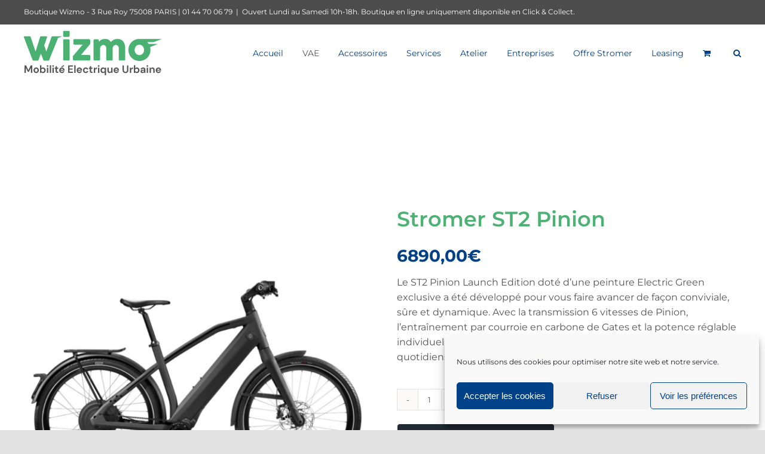

--- FILE ---
content_type: text/html; charset=UTF-8
request_url: https://www.wizmo.fr/wp-admin/admin-ajax.php
body_size: -50
content:
<input type="hidden" id="fusion-form-nonce-1629" name="fusion-form-nonce-1629" value="038f135e2c" />

--- FILE ---
content_type: text/plain
request_url: https://www.google-analytics.com/j/collect?v=1&_v=j102&a=1915162309&t=pageview&_s=1&dl=https%3A%2F%2Fwww.wizmo.fr%2Fproduit%2Fstromer-st2-pinion%2F&ul=en-us%40posix&dt=Stromer%20ST2%20Pinion%20-%20Wizmo&sr=1280x720&vp=1280x720&_u=YADAAEABAAAAACAAI~&jid=1688704713&gjid=636923495&cid=406153893.1768921196&tid=UA-193106997-1&_gid=1923351655.1768921197&_r=1&_slc=1&gtm=45He61e1n81N789XTGv842640270za200zd842640270&gcd=13l3l3l3l1l1&dma=0&tag_exp=103116026~103200004~104527906~104528500~104684208~104684211~105391252~115495940~115616986~115938465~115938468~115985661~117041587&z=1166655822
body_size: -562
content:
2,cG-MPRXLTDYWK